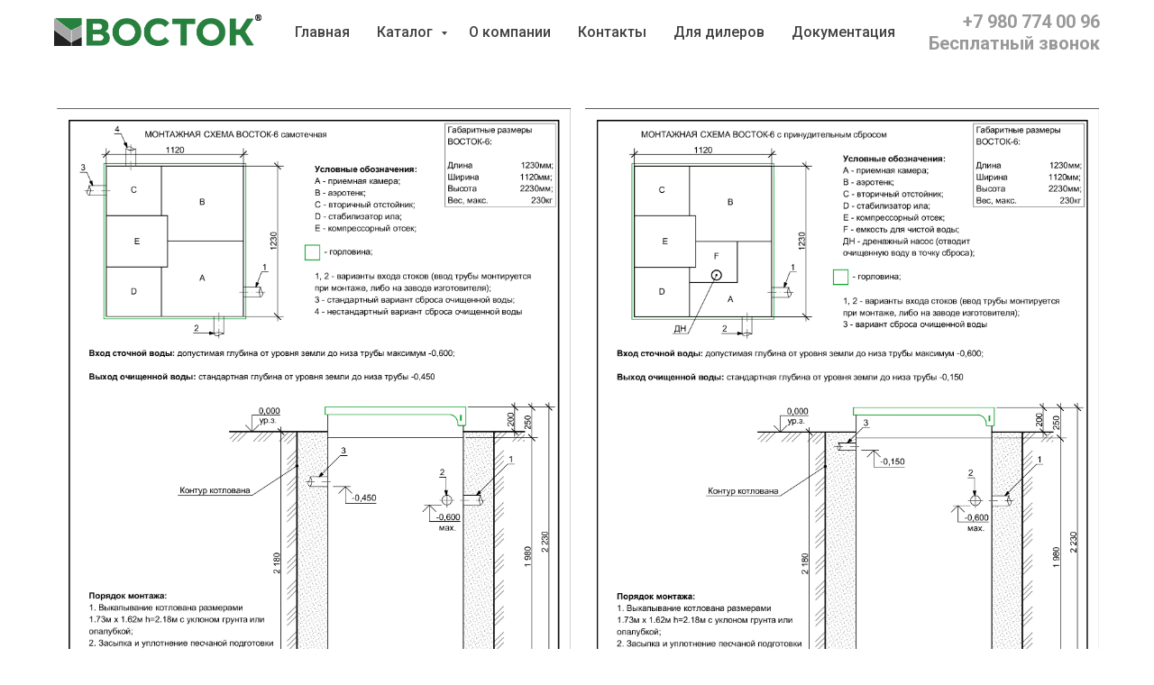

--- FILE ---
content_type: text/html; charset=UTF-8
request_url: https://vostokseptic.ru/vostok-6
body_size: 9732
content:
<!DOCTYPE html> <html> <head> <meta charset="utf-8" /> <meta http-equiv="Content-Type" content="text/html; charset=utf-8" /> <meta name="viewport" content="width=device-width, initial-scale=1.0" /> <!--metatextblock--> <title>Схемы восток 6</title> <meta name="description" content="МОНТАЖНЫЕ СХЕМЫ ВОСТОК-6" /> <meta property="og:url" content="https://vostokseptic.ru/vostok-6" /> <meta property="og:title" content="Схемы восток 6" /> <meta property="og:description" content="МОНТАЖНЫЕ СХЕМЫ ВОСТОК-6" /> <meta property="og:type" content="website" /> <meta property="og:image" content="https://thb.tildacdn.com/tild3535-3761-4464-b136-616235343266/-/resize/504x/6c15cc34cd744783e381.jpg" /> <link rel="canonical" href="https://vostokseptic.ru/vostok-6"> <!--/metatextblock--> <meta name="format-detection" content="telephone=no" /> <meta http-equiv="x-dns-prefetch-control" content="on"> <link rel="dns-prefetch" href="https://ws.tildacdn.com"> <link rel="dns-prefetch" href="https://static.tildacdn.com"> <link rel="shortcut icon" href="https://static.tildacdn.com/tild3561-3938-4339-b035-306664636334/favicon_2.ico" type="image/x-icon" /> <!-- Assets --> <script src="https://neo.tildacdn.com/js/tilda-fallback-1.0.min.js" async charset="utf-8"></script> <link rel="stylesheet" href="https://static.tildacdn.com/css/tilda-grid-3.0.min.css" type="text/css" media="all" onerror="this.loaderr='y';"/> <link rel="stylesheet" href="https://static.tildacdn.com/ws/project4266671/tilda-blocks-page22000773.min.css?t=1760536360" type="text/css" media="all" onerror="this.loaderr='y';" /> <link rel="preconnect" href="https://fonts.gstatic.com"> <link href="https://fonts.googleapis.com/css2?family=Roboto:wght@300;400;500;700&subset=latin,cyrillic" rel="stylesheet"> <link rel="stylesheet" href="https://static.tildacdn.com/css/tilda-animation-2.0.min.css" type="text/css" media="all" onerror="this.loaderr='y';" /> <link rel="stylesheet" href="https://static.tildacdn.com/css/tilda-forms-1.0.min.css" type="text/css" media="all" onerror="this.loaderr='y';" /> <script nomodule src="https://static.tildacdn.com/js/tilda-polyfill-1.0.min.js" charset="utf-8"></script> <script type="text/javascript">function t_onReady(func) {if(document.readyState!='loading') {func();} else {document.addEventListener('DOMContentLoaded',func);}}
function t_onFuncLoad(funcName,okFunc,time) {if(typeof window[funcName]==='function') {okFunc();} else {setTimeout(function() {t_onFuncLoad(funcName,okFunc,time);},(time||100));}}function t_throttle(fn,threshhold,scope) {return function() {fn.apply(scope||this,arguments);};}function t396_initialScale(t){var e=document.getElementById("rec"+t);if(e){var i=e.querySelector(".t396__artboard");if(i){window.tn_scale_initial_window_width||(window.tn_scale_initial_window_width=document.documentElement.clientWidth);var a=window.tn_scale_initial_window_width,r=[],n,l=i.getAttribute("data-artboard-screens");if(l){l=l.split(",");for(var o=0;o<l.length;o++)r[o]=parseInt(l[o],10)}else r=[320,480,640,960,1200];for(var o=0;o<r.length;o++){var d=r[o];a>=d&&(n=d)}var _="edit"===window.allrecords.getAttribute("data-tilda-mode"),c="center"===t396_getFieldValue(i,"valign",n,r),s="grid"===t396_getFieldValue(i,"upscale",n,r),w=t396_getFieldValue(i,"height_vh",n,r),g=t396_getFieldValue(i,"height",n,r),u=!!window.opr&&!!window.opr.addons||!!window.opera||-1!==navigator.userAgent.indexOf(" OPR/");if(!_&&c&&!s&&!w&&g&&!u){var h=parseFloat((a/n).toFixed(3)),f=[i,i.querySelector(".t396__carrier"),i.querySelector(".t396__filter")],v=Math.floor(parseInt(g,10)*h)+"px",p;i.style.setProperty("--initial-scale-height",v);for(var o=0;o<f.length;o++)f[o].style.setProperty("height","var(--initial-scale-height)");t396_scaleInitial__getElementsToScale(i).forEach((function(t){t.style.zoom=h}))}}}}function t396_scaleInitial__getElementsToScale(t){return t?Array.prototype.slice.call(t.children).filter((function(t){return t&&(t.classList.contains("t396__elem")||t.classList.contains("t396__group"))})):[]}function t396_getFieldValue(t,e,i,a){var r,n=a[a.length-1];if(!(r=i===n?t.getAttribute("data-artboard-"+e):t.getAttribute("data-artboard-"+e+"-res-"+i)))for(var l=0;l<a.length;l++){var o=a[l];if(!(o<=i)&&(r=o===n?t.getAttribute("data-artboard-"+e):t.getAttribute("data-artboard-"+e+"-res-"+o)))break}return r}window.TN_SCALE_INITIAL_VER="1.0",window.tn_scale_initial_window_width=null;</script> <script src="https://static.tildacdn.com/js/tilda-scripts-3.0.min.js" charset="utf-8" defer onerror="this.loaderr='y';"></script> <script src="https://static.tildacdn.com/ws/project4266671/tilda-blocks-page22000773.min.js?t=1760536360" charset="utf-8" async onerror="this.loaderr='y';"></script> <script src="https://static.tildacdn.com/js/tilda-lazyload-1.0.min.js" charset="utf-8" async onerror="this.loaderr='y';"></script> <script src="https://static.tildacdn.com/js/tilda-animation-2.0.min.js" charset="utf-8" async onerror="this.loaderr='y';"></script> <script src="https://static.tildacdn.com/js/tilda-zero-1.1.min.js" charset="utf-8" async onerror="this.loaderr='y';"></script> <script src="https://static.tildacdn.com/js/tilda-menu-1.0.min.js" charset="utf-8" async onerror="this.loaderr='y';"></script> <script src="https://static.tildacdn.com/js/tilda-submenublocks-1.0.min.js" charset="utf-8" async onerror="this.loaderr='y';"></script> <script src="https://static.tildacdn.com/js/tilda-forms-1.0.min.js" charset="utf-8" async onerror="this.loaderr='y';"></script> <script src="https://static.tildacdn.com/js/tilda-zero-forms-1.0.min.js" charset="utf-8" async onerror="this.loaderr='y';"></script> <script src="https://static.tildacdn.com/js/tilda-zero-scale-1.0.min.js" charset="utf-8" async onerror="this.loaderr='y';"></script> <script src="https://static.tildacdn.com/js/tilda-skiplink-1.0.min.js" charset="utf-8" async onerror="this.loaderr='y';"></script> <script src="https://static.tildacdn.com/js/tilda-events-1.0.min.js" charset="utf-8" async onerror="this.loaderr='y';"></script> <script type="text/javascript">window.dataLayer=window.dataLayer||[];</script> <script type="text/javascript">(function() {if((/bot|google|yandex|baidu|bing|msn|duckduckbot|teoma|slurp|crawler|spider|robot|crawling|facebook/i.test(navigator.userAgent))===false&&typeof(sessionStorage)!='undefined'&&sessionStorage.getItem('visited')!=='y'&&document.visibilityState){var style=document.createElement('style');style.type='text/css';style.innerHTML='@media screen and (min-width: 980px) {.t-records {opacity: 0;}.t-records_animated {-webkit-transition: opacity ease-in-out .2s;-moz-transition: opacity ease-in-out .2s;-o-transition: opacity ease-in-out .2s;transition: opacity ease-in-out .2s;}.t-records.t-records_visible {opacity: 1;}}';document.getElementsByTagName('head')[0].appendChild(style);function t_setvisRecs(){var alr=document.querySelectorAll('.t-records');Array.prototype.forEach.call(alr,function(el) {el.classList.add("t-records_animated");});setTimeout(function() {Array.prototype.forEach.call(alr,function(el) {el.classList.add("t-records_visible");});sessionStorage.setItem("visited","y");},400);}
document.addEventListener('DOMContentLoaded',t_setvisRecs);}})();</script></head> <body class="t-body" style="margin:0;"> <!--allrecords--> <div id="allrecords" class="t-records" data-hook="blocks-collection-content-node" data-tilda-project-id="4266671" data-tilda-page-id="22000773" data-tilda-page-alias="vostok-6" data-tilda-formskey="d54d640bc07da85076ed5dad3eabd933" data-tilda-lazy="yes" data-tilda-root-zone="com" data-tilda-project-country="RU"> <!--header--> <header id="t-header" class="t-records" data-hook="blocks-collection-content-node" data-tilda-project-id="4266671" data-tilda-page-id="20445676" data-tilda-formskey="d54d640bc07da85076ed5dad3eabd933" data-tilda-lazy="yes" data-tilda-root-zone="com" data-tilda-project-country="RU"> <div id="rec571803257" class="r t-rec" style=" " data-animationappear="off" data-record-type="257"> <!-- T228 --> <div id="nav571803257marker"></div> <div class="tmenu-mobile"> <div class="tmenu-mobile__container"> <div class="tmenu-mobile__text t-name t-name_md" field="menu_mob_title">&nbsp;</div> <button type="button"
class="t-menuburger t-menuburger_first t-menuburger__small"
aria-label="Навигационное меню"
aria-expanded="false"> <span style="background-color:#fff;"></span> <span style="background-color:#fff;"></span> <span style="background-color:#fff;"></span> <span style="background-color:#fff;"></span> </button> <script>function t_menuburger_init(recid) {var rec=document.querySelector('#rec' + recid);if(!rec) return;var burger=rec.querySelector('.t-menuburger');if(!burger) return;var isSecondStyle=burger.classList.contains('t-menuburger_second');if(isSecondStyle&&!window.isMobile&&!('ontouchend' in document)) {burger.addEventListener('mouseenter',function() {if(burger.classList.contains('t-menuburger-opened')) return;burger.classList.remove('t-menuburger-unhovered');burger.classList.add('t-menuburger-hovered');});burger.addEventListener('mouseleave',function() {if(burger.classList.contains('t-menuburger-opened')) return;burger.classList.remove('t-menuburger-hovered');burger.classList.add('t-menuburger-unhovered');setTimeout(function() {burger.classList.remove('t-menuburger-unhovered');},300);});}
burger.addEventListener('click',function() {if(!burger.closest('.tmenu-mobile')&&!burger.closest('.t450__burger_container')&&!burger.closest('.t466__container')&&!burger.closest('.t204__burger')&&!burger.closest('.t199__js__menu-toggler')) {burger.classList.toggle('t-menuburger-opened');burger.classList.remove('t-menuburger-unhovered');}});var menu=rec.querySelector('[data-menu="yes"]');if(!menu) return;var menuLinks=menu.querySelectorAll('.t-menu__link-item');var submenuClassList=['t978__menu-link_hook','t978__tm-link','t966__tm-link','t794__tm-link','t-menusub__target-link'];Array.prototype.forEach.call(menuLinks,function(link) {link.addEventListener('click',function() {var isSubmenuHook=submenuClassList.some(function(submenuClass) {return link.classList.contains(submenuClass);});if(isSubmenuHook) return;burger.classList.remove('t-menuburger-opened');});});menu.addEventListener('clickedAnchorInTooltipMenu',function() {burger.classList.remove('t-menuburger-opened');});}
t_onReady(function() {t_onFuncLoad('t_menuburger_init',function(){t_menuburger_init('571803257');});});</script> <style>.t-menuburger{position:relative;flex-shrink:0;width:28px;height:20px;padding:0;border:none;background-color:transparent;outline:none;-webkit-transform:rotate(0deg);transform:rotate(0deg);transition:transform .5s ease-in-out;cursor:pointer;z-index:999;}.t-menuburger span{display:block;position:absolute;width:100%;opacity:1;left:0;-webkit-transform:rotate(0deg);transform:rotate(0deg);transition:.25s ease-in-out;height:3px;background-color:#000;}.t-menuburger span:nth-child(1){top:0px;}.t-menuburger span:nth-child(2),.t-menuburger span:nth-child(3){top:8px;}.t-menuburger span:nth-child(4){top:16px;}.t-menuburger__big{width:42px;height:32px;}.t-menuburger__big span{height:5px;}.t-menuburger__big span:nth-child(2),.t-menuburger__big span:nth-child(3){top:13px;}.t-menuburger__big span:nth-child(4){top:26px;}.t-menuburger__small{width:22px;height:14px;}.t-menuburger__small span{height:2px;}.t-menuburger__small span:nth-child(2),.t-menuburger__small span:nth-child(3){top:6px;}.t-menuburger__small span:nth-child(4){top:12px;}.t-menuburger-opened span:nth-child(1){top:8px;width:0%;left:50%;}.t-menuburger-opened span:nth-child(2){-webkit-transform:rotate(45deg);transform:rotate(45deg);}.t-menuburger-opened span:nth-child(3){-webkit-transform:rotate(-45deg);transform:rotate(-45deg);}.t-menuburger-opened span:nth-child(4){top:8px;width:0%;left:50%;}.t-menuburger-opened.t-menuburger__big span:nth-child(1){top:6px;}.t-menuburger-opened.t-menuburger__big span:nth-child(4){top:18px;}.t-menuburger-opened.t-menuburger__small span:nth-child(1),.t-menuburger-opened.t-menuburger__small span:nth-child(4){top:6px;}@media (hover),(min-width:0\0){.t-menuburger_first:hover span:nth-child(1){transform:translateY(1px);}.t-menuburger_first:hover span:nth-child(4){transform:translateY(-1px);}.t-menuburger_first.t-menuburger__big:hover span:nth-child(1){transform:translateY(3px);}.t-menuburger_first.t-menuburger__big:hover span:nth-child(4){transform:translateY(-3px);}}.t-menuburger_second span:nth-child(2),.t-menuburger_second span:nth-child(3){width:80%;left:20%;right:0;}@media (hover),(min-width:0\0){.t-menuburger_second.t-menuburger-hovered span:nth-child(2),.t-menuburger_second.t-menuburger-hovered span:nth-child(3){animation:t-menuburger-anim 0.3s ease-out normal forwards;}.t-menuburger_second.t-menuburger-unhovered span:nth-child(2),.t-menuburger_second.t-menuburger-unhovered span:nth-child(3){animation:t-menuburger-anim2 0.3s ease-out normal forwards;}}.t-menuburger_second.t-menuburger-opened span:nth-child(2),.t-menuburger_second.t-menuburger-opened span:nth-child(3){left:0;right:0;width:100%!important;}.t-menuburger_third span:nth-child(4){width:70%;left:unset;right:0;}@media (hover),(min-width:0\0){.t-menuburger_third:not(.t-menuburger-opened):hover span:nth-child(4){width:100%;}}.t-menuburger_third.t-menuburger-opened span:nth-child(4){width:0!important;right:50%;}.t-menuburger_fourth{height:12px;}.t-menuburger_fourth.t-menuburger__small{height:8px;}.t-menuburger_fourth.t-menuburger__big{height:18px;}.t-menuburger_fourth span:nth-child(2),.t-menuburger_fourth span:nth-child(3){top:4px;opacity:0;}.t-menuburger_fourth span:nth-child(4){top:8px;}.t-menuburger_fourth.t-menuburger__small span:nth-child(2),.t-menuburger_fourth.t-menuburger__small span:nth-child(3){top:3px;}.t-menuburger_fourth.t-menuburger__small span:nth-child(4){top:6px;}.t-menuburger_fourth.t-menuburger__small span:nth-child(2),.t-menuburger_fourth.t-menuburger__small span:nth-child(3){top:3px;}.t-menuburger_fourth.t-menuburger__small span:nth-child(4){top:6px;}.t-menuburger_fourth.t-menuburger__big span:nth-child(2),.t-menuburger_fourth.t-menuburger__big span:nth-child(3){top:6px;}.t-menuburger_fourth.t-menuburger__big span:nth-child(4){top:12px;}@media (hover),(min-width:0\0){.t-menuburger_fourth:not(.t-menuburger-opened):hover span:nth-child(1){transform:translateY(1px);}.t-menuburger_fourth:not(.t-menuburger-opened):hover span:nth-child(4){transform:translateY(-1px);}.t-menuburger_fourth.t-menuburger__big:not(.t-menuburger-opened):hover span:nth-child(1){transform:translateY(3px);}.t-menuburger_fourth.t-menuburger__big:not(.t-menuburger-opened):hover span:nth-child(4){transform:translateY(-3px);}}.t-menuburger_fourth.t-menuburger-opened span:nth-child(1),.t-menuburger_fourth.t-menuburger-opened span:nth-child(4){top:4px;}.t-menuburger_fourth.t-menuburger-opened span:nth-child(2),.t-menuburger_fourth.t-menuburger-opened span:nth-child(3){opacity:1;}@keyframes t-menuburger-anim{0%{width:80%;left:20%;right:0;}50%{width:100%;left:0;right:0;}100%{width:80%;left:0;right:20%;}}@keyframes t-menuburger-anim2{0%{width:80%;left:0;}50%{width:100%;right:0;left:0;}100%{width:80%;left:20%;right:0;}}</style> </div> </div> <style>.tmenu-mobile{background-color:#111;display:none;width:100%;top:0;z-index:990;}.tmenu-mobile_positionfixed{position:fixed;}.tmenu-mobile__text{color:#fff;}.tmenu-mobile__container{min-height:64px;padding:20px;position:relative;box-sizing:border-box;display:-webkit-flex;display:-ms-flexbox;display:flex;-webkit-align-items:center;-ms-flex-align:center;align-items:center;-webkit-justify-content:space-between;-ms-flex-pack:justify;justify-content:space-between;}.tmenu-mobile__list{display:block;}.tmenu-mobile__burgerlogo{display:inline-block;font-size:24px;font-weight:400;white-space:nowrap;vertical-align:middle;}.tmenu-mobile__imglogo{height:auto;display:block;max-width:300px!important;box-sizing:border-box;padding:0;margin:0 auto;}@media screen and (max-width:980px){.tmenu-mobile__menucontent_hidden{display:none;height:100%;}.tmenu-mobile{display:block;}}@media screen and (max-width:980px){#rec571803257 .t-menuburger{-webkit-order:1;-ms-flex-order:1;order:1;}}</style> <style> #rec571803257 .tmenu-mobile__burgerlogo a{color:#ffffff;}</style> <style> #rec571803257 .tmenu-mobile__burgerlogo__title{color:#ffffff;}</style> <div id="nav571803257" class="t228 t228__positionabsolute tmenu-mobile__menucontent_hidden" style="background-color: rgba(255,255,255,1); height:10vh; " data-bgcolor-hex="#ffffff" data-bgcolor-rgba="rgba(255,255,255,1)" data-navmarker="nav571803257marker" data-appearoffset="" data-bgopacity-two="" data-menushadow="" data-menushadow-css="" data-bgopacity="1" data-menu-items-align="center" data-menu="yes"> <div class="t228__maincontainer t228__c12collumns" style="height:10vh;"> <div class="t228__padding40px"></div> <div class="t228__leftside"> <div class="t228__leftcontainer"> <a href="https://vostokseptic.ru/" class="t228__imgwrapper"> <img class="t228__imglogo t228__imglogomobile"
src="https://static.tildacdn.com/tild6134-3864-4738-b762-386563626633/_.png"
imgfield="img"
style="max-width: 230px; width: 230px; min-width: 230px; height: auto; display: block;"
alt=""> </a> </div> </div> <div class="t228__centerside "> <nav class="t228__centercontainer"> <ul role="list" class="t228__list t-menu__list t228__list_hidden"> <li class="t228__list_item"
style="padding:0 15px 0 0;"> <a class="t-menu__link-item"
href="https://vostokseptic.ru" data-menu-submenu-hook="" data-menu-item-number="1">
Главная
</a> </li> <li class="t228__list_item"
style="padding:0 15px;"> <a class="t-menu__link-item"
href="#submenu:catalog" data-menu-submenu-hook="" data-menu-item-number="2">
Каталог
</a> </li> <li class="t228__list_item"
style="padding:0 15px;"> <a class="t-menu__link-item"
href="https://vostokseptic.ru/production" data-menu-submenu-hook="" data-menu-item-number="3">
О компании
</a> </li> <li class="t228__list_item"
style="padding:0 15px;"> <a class="t-menu__link-item"
href="https://vostokseptic.ru/contacts" data-menu-submenu-hook="" data-menu-item-number="4">
Контакты
</a> </li> <li class="t228__list_item"
style="padding:0 15px;"> <a class="t-menu__link-item"
href="https://vostokseptic.ru/dealer" data-menu-submenu-hook="" data-menu-item-number="5">
Для дилеров
</a> </li> <li class="t228__list_item"
style="padding:0 0 0 15px;"> <a class="t-menu__link-item"
href="https://vostokseptic.ru/documentation" data-menu-submenu-hook="" data-menu-item-number="6">
Документация
</a> </li> </ul> </nav> </div> <div class="t228__rightside"> <div class="t228__rightcontainer"> <div class="t228__right_descr" field="descr">+7 980 774 00 96<br />Бесплатный звонок</div> </div> </div> <div class="t228__padding40px"> </div> </div> </div> <style>@media screen and (max-width:980px){#rec571803257 .t228__leftcontainer{padding:20px;}#rec571803257 .t228__imglogo{padding:20px 0;}#rec571803257 .t228{position:static;}}</style> <script>window.addEventListener('load',function() {t_onFuncLoad('t228_setWidth',function() {t228_setWidth('571803257');});});window.addEventListener('resize',t_throttle(function() {t_onFuncLoad('t228_setWidth',function() {t228_setWidth('571803257');});t_onFuncLoad('t_menu__setBGcolor',function() {t_menu__setBGcolor('571803257','.t228');});}));t_onReady(function() {t_onFuncLoad('t_menu__highlightActiveLinks',function() {t_menu__highlightActiveLinks('.t228__list_item a');});t_onFuncLoad('t228__init',function() {t228__init('571803257');});t_onFuncLoad('t_menu__setBGcolor',function() {t_menu__setBGcolor('571803257','.t228');});t_onFuncLoad('t_menu__interactFromKeyboard',function() {t_menu__interactFromKeyboard('571803257');});t_onFuncLoad('t228_setWidth',function() {t228_setWidth('571803257');});t_onFuncLoad('t_menu__createMobileMenu',function() {t_menu__createMobileMenu('571803257','.t228');});});</script> <style>#rec571803257 .t-menu__link-item{}@supports (overflow:-webkit-marquee) and (justify-content:inherit){#rec571803257 .t-menu__link-item,#rec571803257 .t-menu__link-item.t-active{opacity:1 !important;}}</style> <style> #rec571803257 .t228__leftcontainer a{color:#ffffff;}#rec571803257 a.t-menu__link-item{color:#424242;font-weight:500;}#rec571803257 .t228__right_langs_lang a{color:#424242;font-weight:500;}#rec571803257 .t228__right_descr{font-size:20px;color:#999999;font-weight:700;}</style> <style> #rec571803257 .t228__logo{color:#ffffff;}</style> </div> <div id="rec573709559" class="r t-rec" style=" " data-animationappear="off" data-record-type="966"> <!-- T966 --> <div class="t966" data-tooltip-hook="#submenu:catalog" data-tooltip-margin="" data-add-arrow="on" data-sort-mobile="yes"> <div class="t966__tooltip-menu" data-style-from-rec="573709559"> <div class="t966__tooltip-menu-corner"></div> <div class="t966__content"> <div class="t966__menu-list" role="menu" aria-label=""> <div class="t966__menu-item-wrapper t-submenublocks__item"> <a class="t966__menu-link"
href="https://vostokseptic.ru/autocanalisation"
role="menuitem"
style="display:block;" data-menu-item-number="1"> <div class="t966__menu-item"> <div class="t966__menu-item-icon-wrapper"> <div class="t966__menu-item-icon t-bgimg" bgimgfield="li_img__1607692272826" data-original="https://static.tildacdn.com/tild6538-3030-4633-b436-326361396233/-2___1.jpg" style="background-image: url('https://thb.tildacdn.com/tild6538-3030-4633-b436-326361396233/-/resizeb/20x/-2___1.jpg');"></div> </div> <div class="t966__menu-item-text"> <div class="t966__menu-item-title t966__typo__menu_573709559 t-name" data-redactor-nohref="yes" style="" field="li_title__1607692272826">Автономные канализации</div> <div class="t966__menu-item-desc t966__typo__subtitle_573709559 t-descr" data-redactor-nohref="yes" style="" field="li_descr__1607692272826"></div> </div> </div> </a> </div> <div class="t966__menu-item-wrapper t-submenublocks__item"> <a class="t966__menu-link"
href="https://vostokseptic.ru/cellar2"
role="menuitem"
style="display:block;" data-menu-item-number="2"> <div class="t966__menu-item"> <div class="t966__menu-item-icon-wrapper"> <div class="t966__menu-item-icon t-bgimg" bgimgfield="li_img__1607692287695" data-original="https://static.tildacdn.com/tild6334-3462-4461-b264-303161623432/-2-03.jpg" style="background-image: url('https://thb.tildacdn.com/tild6334-3462-4461-b264-303161623432/-/resizeb/20x/-2-03.jpg');"></div> </div> <div class="t966__menu-item-text"> <div class="t966__menu-item-title t966__typo__menu_573709559 t-name" data-redactor-nohref="yes" style="" field="li_title__1607692287695">Погреба полипропиленовые</div> <div class="t966__menu-item-desc t966__typo__subtitle_573709559 t-descr" data-redactor-nohref="yes" style="" field="li_descr__1607692287695"></div> </div> </div> </a> </div> </div> </div> </div> </div> <script>t_onReady(function() {t_onFuncLoad('t966_divideMenu',function(){t966_divideMenu('573709559','1');});});</script> <script>t_onReady(function() {t_onFuncLoad('t966_init',function() {t966_init('573709559');});});</script> <style>#rec573709559 .t966__menu-item-icon{width:50px;height:50px;}#rec573709559 .t966__content{background-color:#fff;}#rec573709559 .t966__tooltip-menu-corner{background-color:#fff;top:-6.5px;border-color:#eee;border-width:0;border-style:none;}#rec573709559 .t966__tooltip-menu{max-width:300px;}</style> <style></style> </div> </header> <!--/header--> <div id="rec355453320" class="r t-rec" style=" " data-animationappear="off" data-record-type="396"> <!-- T396 --> <style>#rec355453320 .t396__artboard {height:970px;background-color:#ffffff;}#rec355453320 .t396__filter {height:970px;}#rec355453320 .t396__carrier{height:970px;background-position:center center;background-attachment:scroll;background-size:cover;background-repeat:no-repeat;}@media screen and (max-width:1199px) {#rec355453320 .t396__artboard,#rec355453320 .t396__filter,#rec355453320 .t396__carrier {height:800px;}#rec355453320 .t396__filter {}#rec355453320 .t396__carrier {background-attachment:scroll;}}@media screen and (max-width:959px) {#rec355453320 .t396__artboard,#rec355453320 .t396__filter,#rec355453320 .t396__carrier {height:530px;}#rec355453320 .t396__filter {}#rec355453320 .t396__carrier {background-attachment:scroll;}}@media screen and (max-width:639px) {#rec355453320 .t396__artboard,#rec355453320 .t396__filter,#rec355453320 .t396__carrier {height:410px;}#rec355453320 .t396__artboard {background-color:#ffffff;}#rec355453320 .t396__filter{}#rec355453320 .t396__carrier {background-position:center center;background-attachment:scroll;}}@media screen and (max-width:479px) {#rec355453320 .t396__artboard,#rec355453320 .t396__filter,#rec355453320 .t396__carrier {height:260px;}#rec355453320 .t396__filter {}#rec355453320 .t396__carrier {background-attachment:scroll;}}#rec355453320 .tn-elem[data-elem-id="1474276284842"]{z-index:2;top:120px;left:calc(50% - 600px + 23px);width:570px;height:806px;}#rec355453320 .tn-elem[data-elem-id="1474276284842"] .tn-atom{background-color:#d4d4d4;background-position:center center;background-size:cover;background-repeat:no-repeat;border-color:transparent ;border-style:solid;}@media screen and (max-width:1199px) {#rec355453320 .tn-elem[data-elem-id="1474276284842"] {top:105px;left:calc(50% - 480px + 11px);width:460px;height:655px;}}@media screen and (max-width:959px) {#rec355453320 .tn-elem[data-elem-id="1474276284842"] {top:73px;left:calc(50% - 320px + 20px);width:295px;height:438px;}}@media screen and (max-width:639px) {#rec355453320 .tn-elem[data-elem-id="1474276284842"] {top:67px;left:calc(50% - 240px + 10px);width:225px;height:321px;}}@media screen and (max-width:479px) {#rec355453320 .tn-elem[data-elem-id="1474276284842"] {top:38px;left:calc(50% - 160px + 10px);width:145px;height:212px;}}#rec355453320 .tn-elem[data-elem-id="1474276352639"]{z-index:3;top:120px;left:calc(50% - 600px + 609px);width:570px;height:807px;}#rec355453320 .tn-elem[data-elem-id="1474276352639"] .tn-atom{background-color:#d4d4d4;background-position:center center;background-size:cover;background-repeat:no-repeat;border-color:transparent ;border-style:solid;}@media screen and (max-width:1199px) {#rec355453320 .tn-elem[data-elem-id="1474276352639"] {top:105px;left:calc(50% - 480px + 491px);width:460px;height:655px;}}@media screen and (max-width:959px) {#rec355453320 .tn-elem[data-elem-id="1474276352639"] {top:73px;left:calc(50% - 320px + 325px);width:295px;height:438px;}}@media screen and (max-width:639px) {#rec355453320 .tn-elem[data-elem-id="1474276352639"] {top:67px;left:calc(50% - 240px + 245px);width:225px;height:321px;}}@media screen and (max-width:479px) {#rec355453320 .tn-elem[data-elem-id="1474276352639"] {top:38px;left:calc(50% - 160px + 165px);width:145px;height:212px;}}#rec355453320 .tn-elem[data-elem-id="1631437481841"]{color:#000000;z-index:4;top:28px;left:calc(50% - 600px + 396px);width:408px;height:auto;}#rec355453320 .tn-elem[data-elem-id="1631437481841"] .tn-atom{color:#000000;font-size:25px;font-family:'Arial',Arial,sans-serif;line-height:1.5;font-weight:600;text-transform:uppercase;background-position:center center;border-color:transparent ;border-style:solid;}@media screen and (max-width:1199px) {#rec355453320 .tn-elem[data-elem-id="1631437481841"] {top:28px;left:calc(50% - 480px + 276px);height:auto;}}@media screen and (max-width:959px) {#rec355453320 .tn-elem[data-elem-id="1631437481841"] {top:28px;left:calc(50% - 320px + 116px);height:auto;}}@media screen and (max-width:639px) {#rec355453320 .tn-elem[data-elem-id="1631437481841"] {top:15px;left:calc(50% - 240px + 36px);height:auto;}}@media screen and (max-width:479px) {#rec355453320 .tn-elem[data-elem-id="1631437481841"] {top:15px;left:calc(50% - 160px + 32px);width:256px;height:auto;}#rec355453320 .tn-elem[data-elem-id="1631437481841"] .tn-atom{font-size:15px;background-size:cover;}}</style> <div class='t396'> <div class="t396__artboard" data-artboard-recid="355453320" data-artboard-screens="320,480,640,960,1200" data-artboard-height="970" data-artboard-valign="center" data-artboard-upscale="grid" data-artboard-height-res-320="260" data-artboard-height-res-480="410" data-artboard-height-res-640="530" data-artboard-height-res-960="800"> <div class="t396__carrier" data-artboard-recid="355453320"></div> <div class="t396__filter" data-artboard-recid="355453320"></div> <div class='t396__elem tn-elem tn-elem__3554533201474276284842' data-elem-id='1474276284842' data-elem-type='shape' data-field-top-value="120" data-field-left-value="23" data-field-height-value="806" data-field-width-value="570" data-field-axisy-value="top" data-field-axisx-value="left" data-field-container-value="grid" data-field-topunits-value="px" data-field-leftunits-value="px" data-field-heightunits-value="px" data-field-widthunits-value="px" data-field-top-res-320-value="38" data-field-left-res-320-value="10" data-field-height-res-320-value="212" data-field-width-res-320-value="145" data-field-top-res-480-value="67" data-field-left-res-480-value="10" data-field-height-res-480-value="321" data-field-width-res-480-value="225" data-field-top-res-640-value="73" data-field-left-res-640-value="20" data-field-height-res-640-value="438" data-field-width-res-640-value="295" data-field-top-res-960-value="105" data-field-left-res-960-value="11" data-field-height-res-960-value="655" data-field-width-res-960-value="460"> <div class='tn-atom t-bgimg' data-original="https://static.tildacdn.com/tild3466-3365-4165-b130-366130646237/9866d7b0043b4125854d.jpg"
aria-label='' role="img"> </div> </div> <div class='t396__elem tn-elem tn-elem__3554533201474276352639' data-elem-id='1474276352639' data-elem-type='shape' data-field-top-value="120" data-field-left-value="609" data-field-height-value="807" data-field-width-value="570" data-field-axisy-value="top" data-field-axisx-value="left" data-field-container-value="grid" data-field-topunits-value="px" data-field-leftunits-value="px" data-field-heightunits-value="px" data-field-widthunits-value="px" data-field-top-res-320-value="38" data-field-left-res-320-value="165" data-field-height-res-320-value="212" data-field-width-res-320-value="145" data-field-top-res-480-value="67" data-field-left-res-480-value="245" data-field-height-res-480-value="321" data-field-width-res-480-value="225" data-field-top-res-640-value="73" data-field-left-res-640-value="325" data-field-height-res-640-value="438" data-field-width-res-640-value="295" data-field-top-res-960-value="105" data-field-left-res-960-value="491" data-field-height-res-960-value="655" data-field-width-res-960-value="460"> <div class='tn-atom t-bgimg' data-original="https://static.tildacdn.com/tild3837-6466-4239-a336-373836623262/9866d7b0043b4125854d.jpg"
aria-label='' role="img"> </div> </div> <div class='t396__elem tn-elem tn-elem__3554533201631437481841' data-elem-id='1631437481841' data-elem-type='text' data-field-top-value="28" data-field-left-value="396" data-field-width-value="408" data-field-axisy-value="top" data-field-axisx-value="left" data-field-container-value="grid" data-field-topunits-value="px" data-field-leftunits-value="px" data-field-heightunits-value="" data-field-widthunits-value="px" data-field-fontsize-value="25" data-field-top-res-320-value="15" data-field-left-res-320-value="32" data-field-width-res-320-value="256" data-field-fontsize-res-320-value="15" data-field-top-res-480-value="15" data-field-left-res-480-value="36" data-field-top-res-640-value="28" data-field-left-res-640-value="116" data-field-top-res-960-value="28" data-field-left-res-960-value="276"> <div class='tn-atom'field='tn_text_1631437481841'>Монтажные схемы ВОСТОК-6</div> </div> </div> </div> <script>t_onReady(function() {t_onFuncLoad('t396_init',function() {t396_init('355453320');});});</script> <!-- /T396 --> </div> <!--footer--> <footer id="t-footer" class="t-records" data-hook="blocks-collection-content-node" data-tilda-project-id="4266671" data-tilda-page-id="20445682" data-tilda-formskey="d54d640bc07da85076ed5dad3eabd933" data-tilda-lazy="yes" data-tilda-root-zone="com" data-tilda-project-country="RU"> <div id="rec330169193" class="r t-rec t-rec_pt_30" style="padding-top:30px;background-color:#ffffff; " data-animationappear="off" data-record-type="396" data-bg-color="#ffffff"> <!-- T396 --> <style>#rec330169193 .t396__artboard {height:240px;background-color:#ffffff;}#rec330169193 .t396__filter {height:240px;}#rec330169193 .t396__carrier{height:240px;background-position:center center;background-attachment:scroll;background-size:cover;background-repeat:no-repeat;}@media screen and (max-width:1199px) {#rec330169193 .t396__artboard,#rec330169193 .t396__filter,#rec330169193 .t396__carrier {height:130px;}#rec330169193 .t396__filter {}#rec330169193 .t396__carrier {background-attachment:scroll;}}@media screen and (max-width:959px) {#rec330169193 .t396__artboard,#rec330169193 .t396__filter,#rec330169193 .t396__carrier {height:220px;}#rec330169193 .t396__filter {}#rec330169193 .t396__carrier {background-attachment:scroll;}}@media screen and (max-width:639px) {#rec330169193 .t396__artboard,#rec330169193 .t396__filter,#rec330169193 .t396__carrier {height:240px;}#rec330169193 .t396__filter {}#rec330169193 .t396__carrier {background-attachment:scroll;}}@media screen and (max-width:479px) {#rec330169193 .t396__artboard,#rec330169193 .t396__filter,#rec330169193 .t396__carrier {height:280px;}#rec330169193 .t396__filter {}#rec330169193 .t396__carrier {background-attachment:scroll;}}#rec330169193 .tn-elem[data-elem-id="1611311539487"]{color:#474747;z-index:3;top:95px;left:calc(50% - 600px + 20px);width:136px;height:auto;}#rec330169193 .tn-elem[data-elem-id="1611311539487"] .tn-atom {vertical-align:middle;color:#474747;font-size:16px;font-family:'Arial',Arial,sans-serif;line-height:1.5;font-weight:500;background-position:center center;border-color:transparent ;border-style:solid;}@media screen and (max-width:1199px) {#rec330169193 .tn-elem[data-elem-id="1611311539487"] {display:table;top:65px;left:calc(50% - 480px + 10px);height:auto;}}@media screen and (max-width:959px) {#rec330169193 .tn-elem[data-elem-id="1611311539487"] {display:table;top:188px;left:calc(50% - 320px + 23px);width:100px;height:auto;}#rec330169193 .tn-elem[data-elem-id="1611311539487"] .tn-atom{font-size:9px;background-size:cover;}}@media screen and (max-width:639px) {#rec330169193 .tn-elem[data-elem-id="1611311539487"] {display:table;top:174px;left:calc(50% - 240px + 10px);height:auto;}}@media screen and (max-width:479px) {#rec330169193 .tn-elem[data-elem-id="1611311539487"] {display:table;top:212px;left:calc(50% - 160px + 10px);height:auto;}}#rec330169193 .tn-elem[data-elem-id="1623316645740"] {z-index:3;top:93px;left:calc(50% - 600px + 820px);width:363px;height:auto;}#rec330169193 .tn-elem[data-elem-id="1623316645740"] .tn-atom{background-position:center center;border-color:transparent ;border-style:solid;}@media screen and (max-width:1199px) {#rec330169193 .tn-elem[data-elem-id="1623316645740"] {display:table;top:19px;left:calc(50% - 480px + 310px);width:325px;height:auto;}}@media screen and (max-width:959px) {#rec330169193 .tn-elem[data-elem-id="1623316645740"] {display:table;top:86px;left:calc(50% - 320px + 22px);width:342px;height:auto;}}@media screen and (max-width:639px) {#rec330169193 .tn-elem[data-elem-id="1623316645740"] {display:table;top:97px;left:calc(50% - 240px + 10px);height:auto;}}@media screen and (max-width:479px) {#rec330169193 .tn-elem[data-elem-id="1623316645740"] {display:table;top:90px;left:calc(50% - 160px + 10px);width:300px;height:auto;}}#rec330169193 .tn-elem[data-elem-id="1623316888689"]{color:#474747;z-index:3;top:164px;left:calc(50% - 600px + 820px);width:366px;height:auto;}#rec330169193 .tn-elem[data-elem-id="1623316888689"] .tn-atom {vertical-align:middle;color:#474747;font-size:9px;font-family:'Arial',Arial,sans-serif;line-height:1.55;font-weight:500;background-position:center center;border-color:transparent ;border-style:solid;}@media screen and (max-width:1199px) {#rec330169193 .tn-elem[data-elem-id="1623316888689"] {display:table;top:90px;left:calc(50% - 480px + 310px);height:auto;}#rec330169193 .tn-elem[data-elem-id="1623316888689"] .tn-atom{font-size:8px;background-size:cover;}}@media screen and (max-width:959px) {#rec330169193 .tn-elem[data-elem-id="1623316888689"] {display:table;top:160px;left:calc(50% - 320px + 22px);width:420px;height:auto;}#rec330169193 .tn-elem[data-elem-id="1623316888689"] .tn-atom{font-size:9px;background-size:cover;}}@media screen and (max-width:639px) {#rec330169193 .tn-elem[data-elem-id="1623316888689"] {display:table;top:345px;left:calc(50% - 240px + -410px);width:306px;height:auto;}#rec330169193 .tn-elem[data-elem-id="1623316888689"] .tn-atom {background-size:cover;opacity:0;}}@media screen and (max-width:479px) {#rec330169193 .tn-elem[data-elem-id="1623316888689"] {display:table;top:174px;left:calc(50% - 160px + 10px);width:270px;height:auto;}#rec330169193 .tn-elem[data-elem-id="1623316888689"] .tn-atom{font-size:8px;background-size:cover;opacity:1;}}#rec330169193 .tn-elem[data-elem-id="1623319636387"]{color:#008736;z-index:3;top:17px;left:calc(50% - 600px + 820px);width:270px;height:auto;}#rec330169193 .tn-elem[data-elem-id="1623319636387"] .tn-atom {vertical-align:middle;color:#008736;font-size:27px;font-family:'Roboto',Arial,sans-serif;line-height:1.55;font-weight:500;background-position:center center;border-color:transparent ;border-style:solid;}@media screen and (max-width:1199px) {#rec330169193 .tn-elem[data-elem-id="1623319636387"] {display:table;top:18px;left:calc(50% - 480px + 710px);width:209px;height:auto;}#rec330169193 .tn-elem[data-elem-id="1623319636387"] .tn-atom{font-size:27px;background-size:cover;}}@media screen and (max-width:959px) {#rec330169193 .tn-elem[data-elem-id="1623319636387"] {display:table;top:20px;left:calc(50% - 320px + 418px);width:227px;height:auto;}#rec330169193 .tn-elem[data-elem-id="1623319636387"] .tn-atom{font-size:27px;background-size:cover;}}@media screen and (max-width:639px) {#rec330169193 .tn-elem[data-elem-id="1623319636387"] {display:table;top:516px;left:calc(50% - 240px + -42px);width:226px;height:auto;}#rec330169193 .tn-elem[data-elem-id="1623319636387"] .tn-atom {background-size:cover;opacity:0;}}@media screen and (max-width:479px) {#rec330169193 .tn-elem[data-elem-id="1623319636387"] {display:table;top:238px;left:calc(50% - 160px + 10px);width:274px;height:auto;}#rec330169193 .tn-elem[data-elem-id="1623319636387"] .tn-atom {background-size:cover;opacity:1;}}#rec330169193 .tn-elem[data-elem-id="1623319643433"]{color:#8c8c8c;z-index:3;top:52px;left:calc(50% - 600px + 820px);width:258px;height:auto;}#rec330169193 .tn-elem[data-elem-id="1623319643433"] .tn-atom {vertical-align:middle;color:#8c8c8c;font-size:16px;font-family:'Arial',Arial,sans-serif;line-height:1.55;font-weight:500;background-position:center center;border-color:transparent ;border-style:solid;}@media screen and (max-width:1199px) {#rec330169193 .tn-elem[data-elem-id="1623319643433"] {display:table;top:53px;left:calc(50% - 480px + 710px);height:auto;}}@media screen and (max-width:959px) {#rec330169193 .tn-elem[data-elem-id="1623319643433"] {display:table;top:55px;left:calc(50% - 320px + 418px);height:auto;}}@media screen and (max-width:639px) {#rec330169193 .tn-elem[data-elem-id="1623319643433"] {display:table;top:200px;left:calc(50% - 240px + 224px);width:100px;height:auto;}#rec330169193 .tn-elem[data-elem-id="1623319643433"] .tn-atom {background-size:cover;opacity:0;}}@media screen and (max-width:479px) {#rec330169193 .tn-elem[data-elem-id="1623319643433"] {display:table;top:434px;left:calc(50% - 160px + -380px);width:124px;height:auto;}#rec330169193 .tn-elem[data-elem-id="1623319643433"] .tn-atom{font-size:10px;background-size:cover;opacity:1;}}#rec330169193 .tn-elem[data-elem-id="1631446179740"] {z-index:3;top:27px;left:calc(50% - 600px + 20px);width:356px;height:auto;}#rec330169193 .tn-elem[data-elem-id="1631446179740"] .tn-atom {border-radius:0px 0px 0px 0px;background-position:center center;border-color:transparent ;border-style:solid;}#rec330169193 .tn-elem[data-elem-id="1631446179740"] .tn-atom__img {border-radius:0px 0px 0px 0px;object-position:center center;}@media screen and (max-width:1199px) {#rec330169193 .tn-elem[data-elem-id="1631446179740"] {display:table;top:18px;left:calc(50% - 480px + 10px);width:222px;height:auto;}}@media screen and (max-width:959px) {#rec330169193 .tn-elem[data-elem-id="1631446179740"] {display:table;top:21px;left:calc(50% - 320px + 23px);width:295px;height:auto;}}@media screen and (max-width:639px) {#rec330169193 .tn-elem[data-elem-id="1631446179740"] {display:table;top:12px;left:calc(50% - 240px + 12px);width:339px;height:auto;}}@media screen and (max-width:479px) {#rec330169193 .tn-elem[data-elem-id="1631446179740"] {display:table;top:20px;left:calc(50% - 160px + 10px);width:298px;height:auto;}}</style> <div class='t396'> <div class="t396__artboard" data-artboard-recid="330169193" data-artboard-screens="320,480,640,960,1200" data-artboard-height="240" data-artboard-valign="center" data-artboard-upscale="grid" data-artboard-height-res-320="280" data-artboard-height-res-480="240" data-artboard-height-res-640="220" data-artboard-height-res-960="130"> <div class="t396__carrier" data-artboard-recid="330169193"></div> <div class="t396__filter" data-artboard-recid="330169193"></div> <div class='t396__elem tn-elem tn-elem__3301691931611311539487 t-animate' data-elem-id='1611311539487' data-elem-type='text' data-field-top-value="95" data-field-left-value="20" data-field-height-value="24" data-field-width-value="136" data-field-axisy-value="top" data-field-axisx-value="left" data-field-container-value="grid" data-field-topunits-value="px" data-field-leftunits-value="px" data-field-heightunits-value="px" data-field-widthunits-value="px" data-animate-style="fadeinright" data-animate-duration="2" data-animate-distance="20" data-animate-mobile="y" data-field-textfit-value="autoheight" data-field-fontsize-value="16" data-field-top-res-320-value="212" data-field-left-res-320-value="10" data-field-top-res-480-value="174" data-field-left-res-480-value="10" data-field-top-res-640-value="188" data-field-left-res-640-value="23" data-field-width-res-640-value="100" data-field-fontsize-res-640-value="9" data-field-top-res-960-value="65" data-field-left-res-960-value="10"> <div class='tn-atom'field='tn_text_1611311539487'>VOSTOKSEPTIC®</div> </div> <div class='t396__elem tn-elem tn-elem__3301691931623316645740' data-elem-id='1623316645740' data-elem-type='form' data-field-top-value="93" data-field-left-value="820" data-field-height-value="61" data-field-width-value="363" data-field-axisy-value="top" data-field-axisx-value="left" data-field-container-value="grid" data-field-topunits-value="px" data-field-leftunits-value="px" data-field-heightunits-value="px" data-field-widthunits-value="px" data-field-heightmode-value="hug" data-field-top-res-320-value="90" data-field-left-res-320-value="10" data-field-width-res-320-value="300" data-field-top-res-480-value="97" data-field-left-res-480-value="10" data-field-top-res-640-value="86" data-field-left-res-640-value="22" data-field-width-res-640-value="342" data-field-top-res-960-value="19" data-field-left-res-960-value="310" data-field-width-res-960-value="325" data-field-inputpos-value="h" data-field-inputfontfamily-value="Arial" data-field-inputfontsize-value="14" data-field-inputfontweight-value="400" data-field-inputbgcolor-value="#fff" data-field-inputbordercolor-value="#2e8c14" data-field-inputbordersize-value="1" data-field-inputheight-value="40" data-field-inputmargbottom-value="20" data-field-inputmargright-value="20" data-field-inputtitlefontsize-value="14" data-field-inputtitlefontweight-value="400" data-field-inputtitlecolor-value="#000000" data-field-inputtitlemargbottom-value="5" data-field-inputelsfontweight-value="400" data-field-inputelsfontsize-value="12" data-field-buttontitle-value="ПЕРЕЗВОНИТЬ" data-field-buttoncolor-value="#fff" data-field-buttonbgcolor-value="#008736" data-field-buttonbordercolor-value="#ffffff" data-field-buttonwidth-value="160" data-field-buttonheight-value="40" data-field-buttonfontfamily-value="Arial" data-field-buttonfontsize-value="14" data-field-buttonfontweight-value="400" data-field-receivers-value="03fd6ea753f0c682615225ba25d9692a,dc66f18fd7714b2d93c9d29e1fa5b7c1"> <div class='tn-atom tn-atom__form'></div> <!--googleoff: all--> <!--noindex--> <div data-nosnippet="true" class="tn-atom__inputs-wrapp" style="display:none;"> <textarea class="tn-atom__inputs-textarea">[{"lid":"1531306243545","ls":"10","loff":"","li_type":"ph","li_title":"\u0412\u0410\u0428 \u0422\u0415\u041b\u0415\u0424\u041e\u041d","li_req":"y","li_nm":"Phone"}]</textarea> </div> <!-- Form export deps: https://static.tildacdn.com/css/tilda-zero-form-errorbox.min.css https://static.tildacdn.com/css/tilda-zero-form-horizontal.min.css https://static.tildacdn.com/js/tilda-phone-mask-1.1.min.js https://static.tildacdn.com/css/tilda-date-picker-1.0.min.css https://static.tildacdn.com/js/tilda-date-picker-1.0.min.js https://static.tildacdn.com/js/tilda-calc-1.0.min.js https://static.tildacdn.com/js/tilda-upwidget-1.1.min.js https://static.tildacdn.com/js/uploadcare-3.x.full.min.js https://static.tildacdn.com/js/uploadcare-3.x.min.js https://static.tildacdn.com/js/tilda-range-1.0.min.js https://static.tildacdn.com/css/tilda-range-1.0.min.css https://static.tildacdn.com/js/tilda-img-select-1.0.min.js https://static.tildacdn.com/css/tilda-img-select-1.0.min.css --> <!--/noindex--> <!--googleon: all--> </div> <div class='t396__elem tn-elem tn-elem__3301691931623316888689 t-animate' data-elem-id='1623316888689' data-elem-type='text' data-field-top-value="164" data-field-left-value="820" data-field-height-value="14" data-field-width-value="366" data-field-axisy-value="top" data-field-axisx-value="left" data-field-container-value="grid" data-field-topunits-value="px" data-field-leftunits-value="px" data-field-heightunits-value="px" data-field-widthunits-value="px" data-animate-style="fadeinright" data-animate-duration="2" data-animate-delay="0.2" data-animate-distance="20" data-animate-mobile="y" data-field-textfit-value="autoheight" data-field-fontsize-value="9" data-field-top-res-320-value="174" data-field-left-res-320-value="10" data-field-width-res-320-value="270" data-field-fontsize-res-320-value="8" data-field-top-res-480-value="345" data-field-left-res-480-value="-410" data-field-width-res-480-value="306" data-field-top-res-640-value="160" data-field-left-res-640-value="22" data-field-width-res-640-value="420" data-field-fontsize-res-640-value="9" data-field-top-res-960-value="90" data-field-left-res-960-value="310" data-field-fontsize-res-960-value="8"> <div class='tn-atom'field='tn_text_1623316888689'>ОСТАВЛЯЯ ЗАЯВКУ, ВЫ СОГЛАШАЕТЕСЬ С <a href="https://vostokseptic.ru/privacypolicy" rel="noopener noreferrer" style="color: rgb(10, 128, 53);">ПОЛИТИКОЙ </a><span style="color: rgb(10, 128, 53);">КОНФИДЕНЦИАЛЬНОСТИ</span></div> </div> <div class='t396__elem tn-elem tn-elem__3301691931623319636387 t-animate' data-elem-id='1623319636387' data-elem-type='text' data-field-top-value="17" data-field-left-value="820" data-field-height-value="42" data-field-width-value="270" data-field-axisy-value="top" data-field-axisx-value="left" data-field-container-value="grid" data-field-topunits-value="px" data-field-leftunits-value="px" data-field-heightunits-value="px" data-field-widthunits-value="px" data-animate-style="fadeinright" data-animate-duration="2" data-animate-delay="0.1" data-animate-distance="20" data-animate-mobile="y" data-field-textfit-value="autoheight" data-field-fontsize-value="27" data-field-top-res-320-value="238" data-field-left-res-320-value="10" data-field-width-res-320-value="274" data-field-top-res-480-value="516" data-field-left-res-480-value="-42" data-field-width-res-480-value="226" data-field-top-res-640-value="20" data-field-left-res-640-value="418" data-field-width-res-640-value="227" data-field-fontsize-res-640-value="27" data-field-top-res-960-value="18" data-field-left-res-960-value="710" data-field-width-res-960-value="209" data-field-fontsize-res-960-value="27"> <div class='tn-atom'field='tn_text_1623319636387'>+7<a href="tel:88002014506" style="color: rgb(0, 135, 54);"> 980 774 00 96</a></div> </div> <div class='t396__elem tn-elem tn-elem__3301691931623319643433 t-animate' data-elem-id='1623319643433' data-elem-type='text' data-field-top-value="52" data-field-left-value="820" data-field-height-value="25" data-field-width-value="258" data-field-axisy-value="top" data-field-axisx-value="left" data-field-container-value="grid" data-field-topunits-value="px" data-field-leftunits-value="px" data-field-heightunits-value="px" data-field-widthunits-value="px" data-animate-style="fadeinright" data-animate-duration="2" data-animate-delay="0.1" data-animate-distance="20" data-animate-mobile="y" data-field-textfit-value="autoheight" data-field-fontsize-value="16" data-field-top-res-320-value="434" data-field-left-res-320-value="-380" data-field-width-res-320-value="124" data-field-fontsize-res-320-value="10" data-field-top-res-480-value="200" data-field-left-res-480-value="224" data-field-width-res-480-value="100" data-field-top-res-640-value="55" data-field-left-res-640-value="418" data-field-top-res-960-value="53" data-field-left-res-960-value="710"> <div class='tn-atom'field='tn_text_1623319643433'>Бесплатный звонок по РФ</div> </div> <div class='t396__elem tn-elem tn-elem__3301691931631446179740 t-animate' data-elem-id='1631446179740' data-elem-type='image' data-field-top-value="27" data-field-left-value="20" data-field-height-value="53" data-field-width-value="356" data-field-axisy-value="top" data-field-axisx-value="left" data-field-container-value="grid" data-field-topunits-value="px" data-field-leftunits-value="px" data-field-heightunits-value="px" data-field-widthunits-value="px" data-animate-style="fadeinright" data-animate-duration="2" data-animate-distance="30" data-field-filewidth-value="1680" data-field-fileheight-value="252" data-field-heightmode-value="hug" data-field-top-res-320-value="20" data-field-left-res-320-value="10" data-field-width-res-320-value="298" data-field-top-res-480-value="12" data-field-left-res-480-value="12" data-field-width-res-480-value="339" data-field-top-res-640-value="21" data-field-left-res-640-value="23" data-field-width-res-640-value="295" data-field-top-res-960-value="18" data-field-left-res-960-value="10" data-field-width-res-960-value="222"> <a class='tn-atom' href="http://vostokseptic.ru/"> <img class='tn-atom__img t-img' data-original='https://static.tildacdn.com/tild6430-3638-4338-b666-333166666639/_.png'
src='https://thb.tildacdn.com/tild6430-3638-4338-b666-333166666639/-/resize/20x/_.png'
alt='' imgfield='tn_img_1631446179740'
/> </a> </div> </div> </div> <script>t_onReady(function() {t_onFuncLoad('t396_init',function() {t396_init('330169193');});});</script> <!-- /T396 --> </div> </footer> <!--/footer--> </div> <!--/allrecords--> <!-- Stat --> <script type="text/javascript">if(!window.mainTracker) {window.mainTracker='tilda';}
setTimeout(function(){(function(d,w,k,o,g) {var n=d.getElementsByTagName(o)[0],s=d.createElement(o),f=function(){n.parentNode.insertBefore(s,n);};s.type="text/javascript";s.async=true;s.key=k;s.id="tildastatscript";s.src=g;if(w.opera=="[object Opera]") {d.addEventListener("DOMContentLoaded",f,false);} else {f();}})(document,window,'387a5d47d196ea83e3f343cf895a99d0','script','https://static.tildacdn.com/js/tilda-stat-1.0.min.js');},2000);</script> </body> </html>